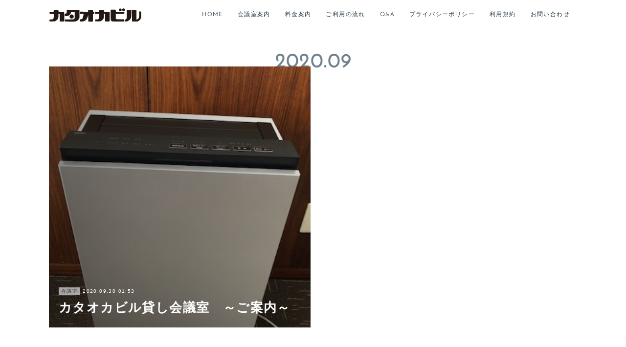

--- FILE ---
content_type: text/html; charset=utf-8
request_url: https://www.kataoka-bld.com/posts/archives/2020/09
body_size: 8124
content:
<!doctype html>

            <html lang="ja" data-reactroot=""><head><meta charSet="UTF-8"/><meta http-equiv="X-UA-Compatible" content="IE=edge"/><meta name="viewport" content="width=device-width,user-scalable=no,initial-scale=1.0,minimum-scale=1.0,maximum-scale=1.0"/><title data-react-helmet="true">2020年09月の記事一覧 | 札幌中央区格安貸し会議室【カタオカビル】｜レンタルスペース・大通・駅前</title><link data-react-helmet="true" rel="canonical" href="https://www.kataoka-bld.com/posts/archives/2020/09"/><meta name="description" content="2020年9月の一覧。カタオカビル貸し会議室　～ご案内～ - 日頃よりカタオカビルパーキング、貸し会議室をご愛顧いただき誠にありがとうございます。当施設では、引き続き新型コロナウイルス感染拡大及びお客様の健康と安全を考慮し、スタッフのマスク着用、各会議室やエレベーター内、トイレにわたるまでのアルコール消毒をこまめに行っております。また、衛生管理の観点から会議室内に、浮遊菌だけでなく付着菌や付着ウイルスへの対策も万全なお部屋丸ごと洗浄「ジアイーノ」、「空気清浄機」を設置し、ご来場の皆様へ検温のご協力をお願いしております。"/><meta name="google-site-verification" content="0Eq0rqzOoKcDf98MT7F3DDlaBNwGOoHSD2QKMfqNcAk"/><meta property="fb:app_id" content="522776621188656"/><meta property="og:url" content="https://www.kataoka-bld.com/posts/archives/2020/09"/><meta property="og:type" content="website"/><meta property="og:title" content="2020年9月の記事"/><meta property="og:description" content="2020年9月の一覧。カタオカビル貸し会議室　～ご案内～ - 日頃よりカタオカビルパーキング、貸し会議室をご愛顧いただき誠にありがとうございます。当施設では、引き続き新型コロナウイルス感染拡大及びお客様の健康と安全を考慮し、スタッフのマスク着用、各会議室やエレベーター内、トイレにわたるまでのアルコール消毒をこまめに行っております。また、衛生管理の観点から会議室内に、浮遊菌だけでなく付着菌や付着ウイルスへの対策も万全なお部屋丸ごと洗浄「ジアイーノ」、「空気清浄機」を設置し、ご来場の皆様へ検温のご協力をお願いしております。"/><meta property="og:image" content="https://cdn.amebaowndme.com/madrid-prd/madrid-web/images/sites/435103/317fd4d8d7f2a8db32e94b3d257f58c8_6513071bad714a35195a3e3ccd377700.jpg"/><meta property="og:site_name" content="札幌中央区格安貸し会議室【カタオカビル】｜レンタルスペース・大通・駅前"/><meta property="og:locale" content="ja_JP"/><meta name="twitter:card" content="summary"/><meta name="twitter:site" content="@amebaownd"/><meta name="twitter:title" content="2020年9月の記事 | 札幌中央区格安貸し会議室【カタオカビル】｜レンタルスペース・大通・駅前"/><meta name="twitter:description" content="2020年9月の一覧。カタオカビル貸し会議室　～ご案内～ - 日頃よりカタオカビルパーキング、貸し会議室をご愛顧いただき誠にありがとうございます。当施設では、引き続き新型コロナウイルス感染拡大及びお客様の健康と安全を考慮し、スタッフのマスク着用、各会議室やエレベーター内、トイレにわたるまでのアルコール消毒をこまめに行っております。また、衛生管理の観点から会議室内に、浮遊菌だけでなく付着菌や付着ウイルスへの対策も万全なお部屋丸ごと洗浄「ジアイーノ」、「空気清浄機」を設置し、ご来場の皆様へ検温のご協力をお願いしております。"/><meta name="twitter:image" content="https://cdn.amebaowndme.com/madrid-prd/madrid-web/images/sites/435103/317fd4d8d7f2a8db32e94b3d257f58c8_6513071bad714a35195a3e3ccd377700.jpg"/><link rel="alternate" type="application/rss+xml" title="札幌中央区格安貸し会議室【カタオカビル】｜レンタルスペース・大通・駅前" href="https://www.kataoka-bld.com/rss.xml"/><link rel="alternate" type="application/atom+xml" title="札幌中央区格安貸し会議室【カタオカビル】｜レンタルスペース・大通・駅前" href="https://www.kataoka-bld.com/atom.xml"/><link rel="sitemap" type="application/xml" title="Sitemap" href="/sitemap.xml"/><link href="https://static.amebaowndme.com/madrid-frontend/css/user.min-a66be375c.css" rel="stylesheet" type="text/css"/><link href="https://static.amebaowndme.com/madrid-frontend/css/cell/index.min-a66be375c.css" rel="stylesheet" type="text/css"/><link rel="icon" href="https://static.amebaowndme.com/madrid-frontend/images/app/common/favicon.ico"/><style id="site-colors" charSet="UTF-8">.u-nav-clr {
  color: #293944;
}
.u-nav-bdr-clr {
  border-color: #293944;
}
.u-nav-bg-clr {
  background-color: #ffffff;
}
.u-nav-bg-bdr-clr {
  border-color: #ffffff;
}
.u-site-clr {
  color: #293944;
}
.u-base-bg-clr {
  background-color: #ffffff;
}
.u-btn-clr {
  color: #111111;
}
.u-btn-clr:hover,
.u-btn-clr--active {
  color: rgba(17,17,17, 0.7);
}
.u-btn-clr--disabled,
.u-btn-clr:disabled {
  color: rgba(17,17,17, 0.5);
}
.u-btn-bdr-clr {
  border-color: #ffffff;
}
.u-btn-bdr-clr:hover,
.u-btn-bdr-clr--active {
  border-color: rgba(255,255,255, 0.7);
}
.u-btn-bdr-clr--disabled,
.u-btn-bdr-clr:disabled {
  border-color: rgba(255,255,255, 0.5);
}
.u-btn-bg-clr {
  background-color: #ffffff;
}
.u-btn-bg-clr:hover,
.u-btn-bg-clr--active {
  background-color: rgba(255,255,255, 0.7);
}
.u-btn-bg-clr--disabled,
.u-btn-bg-clr:disabled {
  background-color: rgba(255,255,255, 0.5);
}
.u-txt-clr {
  color: #293944;
}
.u-txt-clr--lv1 {
  color: rgba(41,57,68, 0.7);
}
.u-txt-clr--lv2 {
  color: rgba(41,57,68, 0.5);
}
.u-txt-clr--lv3 {
  color: rgba(41,57,68, 0.3);
}
.u-txt-bg-clr {
  background-color: #e9ebec;
}
.u-lnk-clr,
.u-clr-area a {
  color: #3096cd;
}
.u-lnk-clr:visited,
.u-clr-area a:visited {
  color: rgba(48,150,205, 0.7);
}
.u-lnk-clr:hover,
.u-clr-area a:hover {
  color: rgba(48,150,205, 0.5);
}
.u-ttl-blk-clr {
  color: #71828d;
}
.u-ttl-blk-bdr-clr {
  border-color: #71828d;
}
.u-ttl-blk-bdr-clr--lv1 {
  border-color: #e2e6e8;
}
.u-bdr-clr {
  border-color: #ccd5db;
}
.u-acnt-bdr-clr {
  border-color: #71828d;
}
.u-acnt-bg-clr {
  background-color: #71828d;
}
body {
  background-color: #ffffff;
}
blockquote {
  color: rgba(41,57,68, 0.7);
  border-left-color: #ccd5db;
};</style><style id="user-css" charSet="UTF-8">/**
 * @media all
 * 全体に適用したいCSSを記述してください。
 */
/*
.btn__item {
  border-radius: 24px;
}
*/

h2,.txt h2{color:#72828c;
  background:#f5f2e8;
  text-align:center;
  padding:8px 8px 8px 8px;
  margin-top:60px;
  margin-bottom:30px;
  font-size:2.8rem;
  font-weight:600;
}
.heading-lv1__text{
  text-align:center;
  margin-bottom:-60px;
  font-weight:600;
}

h3{
  font-size:2.4rem;
  text-align:center;
  color:#111111;
}

h4{
  font-size:2.0rem;
  color:#9a7f41;
  font-weight:100;
  border-bottom:#9a7f41 solid 1px;
    margin-top:30px;
}


.btn__item {
  border:solid 1px #cbcbcb;
}

.page__header{
border-bottom:#EEEEEE solid 1px;
}

@media screen and (min-width:801px) {
.keyvisual__image {
  max-width:1600px;
  margin:0 auto;
}
  .keyvisual__image:after {
    padding-top:59.375%;
  }
}
;</style><style media="screen and (max-width: 800px)" id="user-sp-css" charSet="UTF-8">/**
 * @media (max-width: 800px)
 * 画面幅が800px以下のスマートフォン、タブレット用のCSSを記述してください。
 */
/*
.btn__item {
  border-radius: 24px;
}
*/
h1,.heading-lv1__text{
  font-size:3rem;
}
h2,.txt h2{
  font-size:2.4rem;
}
h3{
  font-size:2.0rem;
}

.keyvisual__image {
 height:0;
padding-bottom:60%;
}

.row.grid.grid--m.js-row.grid-type--text.grid--col2.grid-mode--undefined .column.js-column.col1-2.col1-2--gtr-m .block__outer >div .img.img__item--left {
  text-align: center;
};</style><script>
              (function(i,s,o,g,r,a,m){i['GoogleAnalyticsObject']=r;i[r]=i[r]||function(){
              (i[r].q=i[r].q||[]).push(arguments)},i[r].l=1*new Date();a=s.createElement(o),
              m=s.getElementsByTagName(o)[0];a.async=1;a.src=g;m.parentNode.insertBefore(a,m)
              })(window,document,'script','//www.google-analytics.com/analytics.js','ga');
            </script></head><body id="mdrd-a66be375c" class="u-txt-clr u-base-bg-clr theme-cell plan-premium hide-owndbar "><noscript><iframe src="//www.googletagmanager.com/ns.html?id=GTM-PXK9MM" height="0" width="0" style="display:none;visibility:hidden"></iframe></noscript><script>
            (function(w,d,s,l,i){w[l]=w[l]||[];w[l].push({'gtm.start':
            new Date().getTime(),event:'gtm.js'});var f=d.getElementsByTagName(s)[0],
            j=d.createElement(s),dl=l!='dataLayer'?'&l='+l:'';j.async=true;j.src=
            '//www.googletagmanager.com/gtm.js?id='+i+dl;f.parentNode.insertBefore(j,f);
            })(window,document, 'script', 'dataLayer', 'GTM-PXK9MM');
            </script><div id="content"><div class="page " data-reactroot=""><div class="page__outer"><div class="page__inner u-base-bg-clr"><div></div><header class="page__header header u-nav-bg-clr  "><div class="header__inner"><div class="header__site-info"><div class="header__logo"><div><img alt=""/></div></div></div><nav role="navigation" class="header__nav global-nav u-nav-bg-bdr-clr js-nav-overflow-criterion is-invisible"><ul class="global-nav__list "><li class="global-nav__item u-nav-bdr-clr js-nav-item "><a target="" class="u-nav-clr u-font" href="/">HOME</a></li><li class="global-nav__item u-nav-bdr-clr js-nav-item "><a target="" class="u-nav-clr u-font" href="/pages/1686031/conference_room">会議室案内</a></li><li class="global-nav__item u-nav-bdr-clr js-nav-item "><a target="" class="u-nav-clr u-font" href="/pages/1686036/price">料金案内</a></li><li class="global-nav__item u-nav-bdr-clr js-nav-item "><a target="" class="u-nav-clr u-font" href="/pages/1686037/flow">ご利用の流れ</a></li><li class="global-nav__item u-nav-bdr-clr js-nav-item "><a target="" class="u-nav-clr u-font" href="/pages/1686038/faq">Q&amp;A</a></li><li class="global-nav__item u-nav-bdr-clr js-nav-item "><a target="" class="u-nav-clr u-font" href="/pages/1688114/privacy">プライバシーポリシー</a></li><li class="global-nav__item u-nav-bdr-clr js-nav-item "><a target="" class="u-nav-clr u-font" href="/pages/1686046/contract">利用規約</a></li><li class="global-nav__item u-nav-bdr-clr js-nav-item "><a target="" class="u-nav-clr u-font" href="/pages/1686043/contact">お問い合わせ</a></li></ul></nav><div class="header__icon header-icon"><span class="header-icon__item u-nav-bdr-clr"></span><span class="header-icon__item u-nav-bdr-clr"></span></div></div></header><div></div><div class="page__container page-container"><div class="page-container-inner"><div class="page-container__main"><div role="main" class="page__main page__main--archive"><div class="grid grid--m"><div class="col1-1 col1-1--gtr-m column"><div class="block__outer"><div><div class="heading-lv1 u-font u-ttl-blk-bdr-clr"><h1 class="heading-lv1__text u-ttl-blk-clr">2020<!-- -->.<!-- -->09</h1></div></div></div></div></div><div class="grid grid--m"><div class="col1-1 col1-1--gtr-m column"><div class="block__outer"><div class="blog-list blog-list--main blog-list--grid blog-list--recent"><article class="blog-item--index0 blog-list__item blog-item"><a class="blog-item__inner" href="/posts/10512126"><div class="blog-item__img"><div><div><div><img alt=""/></div></div></div></div><div class="blog-item__body blog-body"><div class="blog-item__category blog-category u-txt-clr"><span>会議室</span></div><div class="blog-item__date-outer"><time class="blog-item__date blog-date u-txt-clr" dateTime="2020-09-30T01:53:01Z">2020.09.30 01:53</time></div><div class="blog-item__title blog-title"><div class="blog-title__text u-txt-clr"><div>カタオカビル貸し会議室　～ご案内～</div></div></div></div></a></article><div></div></div></div></div></div></div></div></div></div><footer role="contentinfo" class="page__footer footer" style="opacity:1 !important;visibility:visible !important;text-indent:0 !important;overflow:visible !important;position:static !important"><div class="footer__inner u-bdr-clr " style="opacity:1 !important;visibility:visible !important;text-indent:0 !important;overflow:visible !important;display:block !important;transform:none !important"><div class="footer__item u-bdr-clr" style="opacity:1 !important;visibility:visible !important;text-indent:0 !important;overflow:visible !important;display:block !important;transform:none !important"><p class="footer__copyright u-font"><small class="u-txt-clr u-txt-clr--lv2 u-font" style="color:rgba(41,57,68, 0.5) !important">Copyright © 2018 kataoka-bld. All rights reserved.</small></p></div></div></footer></div></div><div class="toast"></div></div></div><script charSet="UTF-8">window.mdrdEnv="prd";</script><script charSet="UTF-8">window.INITIAL_STATE={"authenticate":{"authCheckCompleted":false,"isAuthorized":false},"blogPostReblogs":{},"category":{},"currentSite":{"fetching":false,"status":null,"site":{}},"shopCategory":{},"categories":{},"notifications":{},"page":{},"paginationTitle":{},"postArchives":{},"postComments":{"submitting":false,"postStatus":null},"postDetail":{},"postList":{"postList-limit:12-page:1-siteId:435103-yearMonth:202009":{"fetching":false,"loaded":true,"meta":{"code":200,"pagination":{"total":1,"offset":0,"limit":12,"cursors":{"after":"","before":""},"page":1}},"data":[{"id":"10512126","userId":"568893","siteId":"435103","status":"publish","title":"カタオカビル貸し会議室　～ご案内～","contents":[{"type":"text","format":"html","value":"\u003Cp\u003E日頃よりカタオカビルパーキング、貸し会議室をご愛顧いただき誠にありがとうございます。\u003Cbr\u003E\u003C\u002Fp\u003E\u003Cp\u003E当施設では、引き続き新型コロナウイルス感染拡大及びお客様の健康と安全を考慮し、スタッフのマスク着用、各会議室やエレベーター内、トイレにわたるまでのアルコール消毒をこまめに行っております。\u003C\u002Fp\u003E\u003Cp\u003Eまた、衛生管理の観点から会議室内に、浮遊菌だけでなく付着菌や付着ウイルスへの対策も万全なお部屋丸ごと洗浄「ジアイーノ」、「空気清浄機」を設置し、ご来場の皆様へ検温のご協力をお願いしております。\u003C\u002Fp\u003E"},{"type":"divider"},{"type":"image","fit":true,"scale":1,"align":"","url":"https:\u002F\u002Fcdn.amebaowndme.com\u002Fmadrid-prd\u002Fmadrid-web\u002Fimages\u002Fsites\u002F435103\u002F317fd4d8d7f2a8db32e94b3d257f58c8_6513071bad714a35195a3e3ccd377700.jpg","link":"","width":408,"height":543,"target":"_self"},{"type":"image","fit":true,"scale":1,"align":"","url":"https:\u002F\u002Fcdn.amebaowndme.com\u002Fmadrid-prd\u002Fmadrid-web\u002Fimages\u002Fsites\u002F435103\u002Fb5500f9543f48cab4d21c03d94b0ae53_fe8c98c60c131ee1cf041f1571e3a5ce.jpg","link":"","width":640,"height":434,"target":"_self"},{"type":"divider"},{"type":"text","format":"html","value":"\u003Cp class=\"\"\u003E弊社スタッフ一同、安心頂ける環境づくりを積極的に行っておりますので、沢山のお客様のご利用、心よりお待ちしております。\u003Cbr\u003E\u003C\u002Fp\u003E\u003Cp class=\"\"\u003Eまずは、お気軽にお問い合わせくださいませ。\u003C\u002Fp\u003E\u003Cp class=\"\"\u003E\u003Cbr\u003E\u003C\u002Fp\u003E\u003Cp class=\"\"\u003E\u003Cbr\u003E\u003C\u002Fp\u003E\u003Cp\u003E\u003Cbr\u003E\u003C\u002Fp\u003E"}],"urlPath":"","publishedUrl":"https:\u002F\u002Fwww.kataoka-bld.com\u002Fposts\u002F10512126","ogpDescription":"","ogpImageUrl":"","contentFiltered":"","viewCount":0,"commentCount":0,"reblogCount":0,"prevBlogPost":{"id":"0","title":"","summary":"","imageUrl":"","publishedAt":"0001-01-01T00:00:00Z"},"nextBlogPost":{"id":"0","title":"","summary":"","imageUrl":"","publishedAt":"0001-01-01T00:00:00Z"},"rebloggedPost":false,"blogCategories":[{"id":"1089372","siteId":"435103","label":"会議室","publishedCount":79,"createdAt":"2018-02-22T11:34:35Z","updatedAt":"2025-12-02T00:27:06Z"}],"user":{"id":"568893","nickname":"kataoka-bld221","description":"","official":false,"photoUrl":"https:\u002F\u002Fprofile-api.ameba.jp\u002Fv2\u002Fas\u002Fvcdb5d954d6185e6bbdd8e66688ebb5962df169a\u002FprofileImage?cat=300","followingCount":1,"createdAt":"2018-01-29T06:19:57Z","updatedAt":"2026-01-19T01:40:00Z"},"updateUser":{"id":"568893","nickname":"kataoka-bld221","description":"","official":false,"photoUrl":"https:\u002F\u002Fprofile-api.ameba.jp\u002Fv2\u002Fas\u002Fvcdb5d954d6185e6bbdd8e66688ebb5962df169a\u002FprofileImage?cat=300","followingCount":1,"createdAt":"2018-01-29T06:19:57Z","updatedAt":"2026-01-19T01:40:00Z"},"comments":{"pagination":{"total":0,"offset":0,"limit":3,"cursors":{"after":"","before":""}},"data":[]},"publishedAt":"2020-09-30T01:53:01Z","createdAt":"2020-09-30T01:53:01Z","updatedAt":"2020-09-30T01:53:01Z","version":1}]}},"shopList":{},"shopItemDetail":{},"pureAd":{},"keywordSearch":{},"proxyFrame":{"loaded":false},"relatedPostList":{},"route":{"route":{"path":"\u002Fposts\u002Farchives\u002F:yyyy\u002F:mm","component":function ArchivePage() {
      _classCallCheck(this, ArchivePage);

      return _possibleConstructorReturn(this, (ArchivePage.__proto__ || Object.getPrototypeOf(ArchivePage)).apply(this, arguments));
    },"route":{"id":"0","type":"blog_post_archive","idForType":"0","title":"","urlPath":"\u002Fposts\u002Farchives\u002F:yyyy\u002F:mm","isHomePage":false}},"params":{"yyyy":"2020","mm":"09"},"location":{"pathname":"\u002Fposts\u002Farchives\u002F2020\u002F09","search":"","hash":"","action":"POP","key":"jd28d9","query":{}}},"siteConfig":{"tagline":"札幌中央区格安貸し会議室【カタオカビル】｜レンタルスペース・大通・駅前","title":"札幌中央区格安貸し会議室【カタオカビル】｜レンタルスペース・大通・駅前","copyright":"Copyright © 2018 kataoka-bld. All rights reserved.","iconUrl":"https:\u002F\u002Fstatic.amebaowndme.com\u002Fmadrid-static\u002Fplaceholder\u002Fsite-icons\u002Fk.png","logoUrl":"https:\u002F\u002Fcdn.amebaowndme.com\u002Fmadrid-prd\u002Fmadrid-web\u002Fimages\u002Fsites\u002F435103\u002Ff1317b67749e4108b94e12b8adb82524_52ff07679733e667465c6166dc14b8eb.png","coverImageUrl":"https:\u002F\u002Fcdn.amebaowndme.com\u002Fmadrid-prd\u002Fmadrid-web\u002Fimages\u002Fsites\u002F435103\u002Fda5a92a4228a530d7d472ad1d83b3e9e_2504fd30f0f34003bdf520136f05f4e2.png","homePageId":"1687824","siteId":"435103","siteCategoryIds":[],"themeId":"17","theme":"cell","shopId":"","openedShop":false,"shop":{"law":{"userType":"","corporateName":"","firstName":"","lastName":"","zipCode":"","prefecture":"","address":"","telNo":"","aboutContact":"","aboutPrice":"","aboutPay":"","aboutService":"","aboutReturn":""},"privacyPolicy":{"operator":"","contact":"","collectAndUse":"","restrictionToThirdParties":"","supervision":"","disclosure":"","cookie":""}},"user":{"id":"568893","nickname":"kataoka-bld221","photoUrl":"","createdAt":"2018-01-29T06:19:57Z","updatedAt":"2026-01-19T01:40:00Z"},"commentApproval":"accept","plan":{"id":"6","name":"premium-annual","ownd_header":true,"powered_by":true,"pure_ads":true},"verifiedType":"general","navigations":[{"title":"HOME","urlPath":".\u002F","target":"_self","pageId":"1687824"},{"title":"会議室案内","urlPath":".\u002Fpages\u002F1686031\u002Fconference_room","target":"_self","pageId":"1686031"},{"title":"料金案内","urlPath":".\u002Fpages\u002F1686036\u002Fprice","target":"_self","pageId":"1686036"},{"title":"ご利用の流れ","urlPath":".\u002Fpages\u002F1686037\u002Fflow","target":"_self","pageId":"1686037"},{"title":"Q&A","urlPath":".\u002Fpages\u002F1686038\u002Ffaq","target":"_self","pageId":"1686038"},{"title":"プライバシーポリシー","urlPath":".\u002Fpages\u002F1688114\u002Fprivacy","target":"_self","pageId":"1688114"},{"title":"利用規約","urlPath":".\u002Fpages\u002F1686046\u002Fcontract","target":"_self","pageId":"1686046"},{"title":"お問い合わせ","urlPath":".\u002Fpages\u002F1686043\u002Fcontact","target":"_self","pageId":"1686043"}],"routings":[{"id":"0","type":"blog","idForType":"0","title":"","urlPath":"\u002Fposts\u002Fpage\u002F:page_num","isHomePage":false},{"id":"0","type":"blog_post_archive","idForType":"0","title":"","urlPath":"\u002Fposts\u002Farchives\u002F:yyyy\u002F:mm","isHomePage":false},{"id":"0","type":"blog_post_archive","idForType":"0","title":"","urlPath":"\u002Fposts\u002Farchives\u002F:yyyy\u002F:mm\u002Fpage\u002F:page_num","isHomePage":false},{"id":"0","type":"blog_post_category","idForType":"0","title":"","urlPath":"\u002Fposts\u002Fcategories\u002F:category_id","isHomePage":false},{"id":"0","type":"blog_post_category","idForType":"0","title":"","urlPath":"\u002Fposts\u002Fcategories\u002F:category_id\u002Fpage\u002F:page_num","isHomePage":false},{"id":"0","type":"author","idForType":"0","title":"","urlPath":"\u002Fauthors\u002F:user_id","isHomePage":false},{"id":"0","type":"author","idForType":"0","title":"","urlPath":"\u002Fauthors\u002F:user_id\u002Fpage\u002F:page_num","isHomePage":false},{"id":"0","type":"blog_post_category","idForType":"0","title":"","urlPath":"\u002Fposts\u002Fcategory\u002F:category_id","isHomePage":false},{"id":"0","type":"blog_post_category","idForType":"0","title":"","urlPath":"\u002Fposts\u002Fcategory\u002F:category_id\u002Fpage\u002F:page_num","isHomePage":false},{"id":"0","type":"blog_post_detail","idForType":"0","title":"","urlPath":"\u002Fposts\u002F:blog_post_id","isHomePage":false},{"id":"0","type":"keywordSearch","idForType":"0","title":"","urlPath":"\u002Fsearch\u002Fq\u002F:query","isHomePage":false},{"id":"0","type":"keywordSearch","idForType":"0","title":"","urlPath":"\u002Fsearch\u002Fq\u002F:query\u002Fpage\u002F:page_num","isHomePage":false},{"id":"6907779","type":"blog","idForType":"0","title":"記事一覧","urlPath":"\u002Fpages\u002F6907779\u002F","isHomePage":false},{"id":"6907779","type":"blog","idForType":"0","title":"記事一覧","urlPath":"\u002Fpages\u002F6907779\u002F:url_path","isHomePage":false},{"id":"6907771","type":"static","idForType":"0","title":"ページ","urlPath":"\u002Fpages\u002F6907771\u002F","isHomePage":false},{"id":"6907771","type":"static","idForType":"0","title":"ページ","urlPath":"\u002Fpages\u002F6907771\u002F:url_path","isHomePage":false},{"id":"6907743","type":"static","idForType":"0","title":"ページ","urlPath":"\u002Fpages\u002F6907743\u002F","isHomePage":false},{"id":"6907743","type":"static","idForType":"0","title":"ページ","urlPath":"\u002Fpages\u002F6907743\u002F:url_path","isHomePage":false},{"id":"6711671","type":"static","idForType":"0","title":"ページ","urlPath":"\u002Fpages\u002F6711671\u002F","isHomePage":false},{"id":"6711671","type":"static","idForType":"0","title":"ページ","urlPath":"\u002Fpages\u002F6711671\u002F:url_path","isHomePage":false},{"id":"1688114","type":"static","idForType":"0","title":"プライバシーポリシー","urlPath":"\u002Fpages\u002F1688114\u002F","isHomePage":false},{"id":"1688114","type":"static","idForType":"0","title":"プライバシーポリシー","urlPath":"\u002Fpages\u002F1688114\u002F:url_path","isHomePage":false},{"id":"1687824","type":"static","idForType":"0","title":"HOME","urlPath":"\u002Fpages\u002F1687824\u002F","isHomePage":true},{"id":"1687824","type":"static","idForType":"0","title":"HOME","urlPath":"\u002Fpages\u002F1687824\u002F:url_path","isHomePage":true},{"id":"1686046","type":"static","idForType":"0","title":"利用規約","urlPath":"\u002Fpages\u002F1686046\u002F","isHomePage":false},{"id":"1686046","type":"static","idForType":"0","title":"利用規約","urlPath":"\u002Fpages\u002F1686046\u002F:url_path","isHomePage":false},{"id":"1686043","type":"static","idForType":"0","title":"お問い合わせ","urlPath":"\u002Fpages\u002F1686043\u002F","isHomePage":false},{"id":"1686043","type":"static","idForType":"0","title":"お問い合わせ","urlPath":"\u002Fpages\u002F1686043\u002F:url_path","isHomePage":false},{"id":"1686038","type":"static","idForType":"0","title":"Q&A","urlPath":"\u002Fpages\u002F1686038\u002F","isHomePage":false},{"id":"1686038","type":"static","idForType":"0","title":"Q&A","urlPath":"\u002Fpages\u002F1686038\u002F:url_path","isHomePage":false},{"id":"1686037","type":"static","idForType":"0","title":"ご利用の流れ","urlPath":"\u002Fpages\u002F1686037\u002F","isHomePage":false},{"id":"1686037","type":"static","idForType":"0","title":"ご利用の流れ","urlPath":"\u002Fpages\u002F1686037\u002F:url_path","isHomePage":false},{"id":"1686036","type":"static","idForType":"0","title":"料金案内","urlPath":"\u002Fpages\u002F1686036\u002F","isHomePage":false},{"id":"1686036","type":"static","idForType":"0","title":"料金案内","urlPath":"\u002Fpages\u002F1686036\u002F:url_path","isHomePage":false},{"id":"1686031","type":"static","idForType":"0","title":"会議室案内","urlPath":"\u002Fpages\u002F1686031\u002F","isHomePage":false},{"id":"1686031","type":"static","idForType":"0","title":"会議室案内","urlPath":"\u002Fpages\u002F1686031\u002F:url_path","isHomePage":false},{"id":"1675668","type":"blog","idForType":"0","title":"BK","urlPath":"\u002Fpages\u002F1675668\u002F","isHomePage":false},{"id":"1675668","type":"blog","idForType":"0","title":"BK","urlPath":"\u002Fpages\u002F1675668\u002F:url_path","isHomePage":false},{"id":"1687824","type":"static","idForType":"0","title":"HOME","urlPath":"\u002F","isHomePage":true}],"siteColors":{"navigationBackground":"#ffffff","navigationText":"#293944","siteTitleText":"#293944","background":"#ffffff","buttonBackground":"#ffffff","buttonText":"#111111","text":"#293944","link":"#3096cd","titleBlock":"#71828d","border":"#ccd5db","accent":"#71828d"},"wovnioAttribute":"","useAuthorBlock":false,"twitterHashtags":"","createdAt":"2018-02-19T06:45:36Z","seoTitle":"札幌中央区格安貸し会議室【カタオカビル】｜レンタルスペース・大通・駅前","isPreview":false,"siteCategory":[],"previewPost":null,"previewShopItem":null,"hasAmebaIdConnection":false,"serverTime":"2026-01-25T05:59:00Z","complementaries":{"2":{"contents":{"layout":{"rows":[{"columns":[{"blocks":[{"type":"shareButton","design":"filled","providers":["facebook","twitter","nanagogo","line"]},{"type":"siteFollow","description":""},{"type":"relatedPosts","layoutType":"listl","showHeading":true,"heading":"関連記事","limit":3},{"type":"postPrevNext","showImage":true}]}]}]}},"created_at":"2018-02-19T06:45:36Z","updated_at":"2018-02-19T06:45:36Z"},"11":{"contents":{"layout":{"rows":[{"columns":[{"blocks":[{"type":"siteFollow","description":""},{"type":"post","mode":"summary","title":"記事一覧","buttonTitle":"","limit":5,"layoutType":"sidebarm","categoryIds":"","showTitle":true,"showButton":true,"sortType":"recent"},{"type":"postsCategory","heading":"カテゴリ","showHeading":true,"showCount":true,"design":"tagcloud"},{"type":"postsArchive","heading":"アーカイブ","showHeading":true,"design":"accordion"},{"type":"keywordSearch","heading":"","showHeading":false}]}]}]}},"created_at":"2018-02-19T06:45:36Z","updated_at":"2018-02-19T06:45:36Z"}},"siteColorsCss":".u-nav-clr {\n  color: #293944;\n}\n.u-nav-bdr-clr {\n  border-color: #293944;\n}\n.u-nav-bg-clr {\n  background-color: #ffffff;\n}\n.u-nav-bg-bdr-clr {\n  border-color: #ffffff;\n}\n.u-site-clr {\n  color: #293944;\n}\n.u-base-bg-clr {\n  background-color: #ffffff;\n}\n.u-btn-clr {\n  color: #111111;\n}\n.u-btn-clr:hover,\n.u-btn-clr--active {\n  color: rgba(17,17,17, 0.7);\n}\n.u-btn-clr--disabled,\n.u-btn-clr:disabled {\n  color: rgba(17,17,17, 0.5);\n}\n.u-btn-bdr-clr {\n  border-color: #ffffff;\n}\n.u-btn-bdr-clr:hover,\n.u-btn-bdr-clr--active {\n  border-color: rgba(255,255,255, 0.7);\n}\n.u-btn-bdr-clr--disabled,\n.u-btn-bdr-clr:disabled {\n  border-color: rgba(255,255,255, 0.5);\n}\n.u-btn-bg-clr {\n  background-color: #ffffff;\n}\n.u-btn-bg-clr:hover,\n.u-btn-bg-clr--active {\n  background-color: rgba(255,255,255, 0.7);\n}\n.u-btn-bg-clr--disabled,\n.u-btn-bg-clr:disabled {\n  background-color: rgba(255,255,255, 0.5);\n}\n.u-txt-clr {\n  color: #293944;\n}\n.u-txt-clr--lv1 {\n  color: rgba(41,57,68, 0.7);\n}\n.u-txt-clr--lv2 {\n  color: rgba(41,57,68, 0.5);\n}\n.u-txt-clr--lv3 {\n  color: rgba(41,57,68, 0.3);\n}\n.u-txt-bg-clr {\n  background-color: #e9ebec;\n}\n.u-lnk-clr,\n.u-clr-area a {\n  color: #3096cd;\n}\n.u-lnk-clr:visited,\n.u-clr-area a:visited {\n  color: rgba(48,150,205, 0.7);\n}\n.u-lnk-clr:hover,\n.u-clr-area a:hover {\n  color: rgba(48,150,205, 0.5);\n}\n.u-ttl-blk-clr {\n  color: #71828d;\n}\n.u-ttl-blk-bdr-clr {\n  border-color: #71828d;\n}\n.u-ttl-blk-bdr-clr--lv1 {\n  border-color: #e2e6e8;\n}\n.u-bdr-clr {\n  border-color: #ccd5db;\n}\n.u-acnt-bdr-clr {\n  border-color: #71828d;\n}\n.u-acnt-bg-clr {\n  background-color: #71828d;\n}\nbody {\n  background-color: #ffffff;\n}\nblockquote {\n  color: rgba(41,57,68, 0.7);\n  border-left-color: #ccd5db;\n}","siteFont":{"id":"16","name":"Josefin Sans"},"siteCss":"\u002F**\n * @media all\n * 全体に適用したいCSSを記述してください。\n *\u002F\n\u002F*\n.btn__item {\n  border-radius: 24px;\n}\n*\u002F\n\nh2,.txt h2{color:#72828c;\n  background:#f5f2e8;\n  text-align:center;\n  padding:8px 8px 8px 8px;\n  margin-top:60px;\n  margin-bottom:30px;\n  font-size:2.8rem;\n  font-weight:600;\n}\n.heading-lv1__text{\n  text-align:center;\n  margin-bottom:-60px;\n  font-weight:600;\n}\n\nh3{\n  font-size:2.4rem;\n  text-align:center;\n  color:#111111;\n}\n\nh4{\n  font-size:2.0rem;\n  color:#9a7f41;\n  font-weight:100;\n  border-bottom:#9a7f41 solid 1px;\n    margin-top:30px;\n}\n\n\n.btn__item {\n  border:solid 1px #cbcbcb;\n}\n\n.page__header{\nborder-bottom:#EEEEEE solid 1px;\n}\n\n@media screen and (min-width:801px) {\n.keyvisual__image {\n  max-width:1600px;\n  margin:0 auto;\n}\n  .keyvisual__image:after {\n    padding-top:59.375%;\n  }\n}\n","siteSpCss":"\u002F**\n * @media (max-width: 800px)\n * 画面幅が800px以下のスマートフォン、タブレット用のCSSを記述してください。\n *\u002F\n\u002F*\n.btn__item {\n  border-radius: 24px;\n}\n*\u002F\nh1,.heading-lv1__text{\n  font-size:3rem;\n}\nh2,.txt h2{\n  font-size:2.4rem;\n}\nh3{\n  font-size:2.0rem;\n}\n\n.keyvisual__image {\n height:0;\npadding-bottom:60%;\n}\n\n.row.grid.grid--m.js-row.grid-type--text.grid--col2.grid-mode--undefined .column.js-column.col1-2.col1-2--gtr-m .block__outer \u003Ediv .img.img__item--left {\n  text-align: center;\n}","meta":{"Title":"2020年9月の記事 | 札幌中央区格安貸し会議室【カタオカビル】｜レンタルスペース・大通・駅前","Description":"2020年9月の一覧。カタオカビル貸し会議室　～ご案内～ - 日頃よりカタオカビルパーキング、貸し会議室をご愛顧いただき誠にありがとうございます。当施設では、引き続き新型コロナウイルス感染拡大及びお客様の健康と安全を考慮し、スタッフのマスク着用、各会議室やエレベーター内、トイレにわたるまでのアルコール消毒をこまめに行っております。また、衛生管理の観点から会議室内に、浮遊菌だけでなく付着菌や付着ウイルスへの対策も万全なお部屋丸ごと洗浄「ジアイーノ」、「空気清浄機」を設置し、ご来場の皆様へ検温のご協力をお願いしております。","Keywords":"","Noindex":false,"Nofollow":false,"CanonicalUrl":"https:\u002F\u002Fwww.kataoka-bld.com\u002Fposts\u002Farchives\u002F2020\u002F09","AmpHtml":"","DisabledFragment":false,"OgMeta":{"Type":"website","Title":"2020年9月の記事","Description":"2020年9月の一覧。カタオカビル貸し会議室　～ご案内～ - 日頃よりカタオカビルパーキング、貸し会議室をご愛顧いただき誠にありがとうございます。当施設では、引き続き新型コロナウイルス感染拡大及びお客様の健康と安全を考慮し、スタッフのマスク着用、各会議室やエレベーター内、トイレにわたるまでのアルコール消毒をこまめに行っております。また、衛生管理の観点から会議室内に、浮遊菌だけでなく付着菌や付着ウイルスへの対策も万全なお部屋丸ごと洗浄「ジアイーノ」、「空気清浄機」を設置し、ご来場の皆様へ検温のご協力をお願いしております。","Image":"https:\u002F\u002Fcdn.amebaowndme.com\u002Fmadrid-prd\u002Fmadrid-web\u002Fimages\u002Fsites\u002F435103\u002F317fd4d8d7f2a8db32e94b3d257f58c8_6513071bad714a35195a3e3ccd377700.jpg","SiteName":"札幌中央区格安貸し会議室【カタオカビル】｜レンタルスペース・大通・駅前","Locale":"ja_JP"},"DeepLinkMeta":{"Ios":{"Url":"","AppStoreId":"","AppName":""},"Android":{"Url":"","AppName":"","Package":""},"WebUrl":""},"TwitterCard":{"Type":"summary","Site":"@amebaownd","Creator":"","Title":"2020年9月の記事 | 札幌中央区格安貸し会議室【カタオカビル】｜レンタルスペース・大通・駅前","Description":"2020年9月の一覧。カタオカビル貸し会議室　～ご案内～ - 日頃よりカタオカビルパーキング、貸し会議室をご愛顧いただき誠にありがとうございます。当施設では、引き続き新型コロナウイルス感染拡大及びお客様の健康と安全を考慮し、スタッフのマスク着用、各会議室やエレベーター内、トイレにわたるまでのアルコール消毒をこまめに行っております。また、衛生管理の観点から会議室内に、浮遊菌だけでなく付着菌や付着ウイルスへの対策も万全なお部屋丸ごと洗浄「ジアイーノ」、「空気清浄機」を設置し、ご来場の皆様へ検温のご協力をお願いしております。","Image":"https:\u002F\u002Fcdn.amebaowndme.com\u002Fmadrid-prd\u002Fmadrid-web\u002Fimages\u002Fsites\u002F435103\u002F317fd4d8d7f2a8db32e94b3d257f58c8_6513071bad714a35195a3e3ccd377700.jpg"},"TwitterAppCard":{"CountryCode":"","IPhoneAppId":"","AndroidAppPackageName":"","CustomUrl":""},"SiteName":"札幌中央区格安貸し会議室【カタオカビル】｜レンタルスペース・大通・駅前","ImageUrl":"https:\u002F\u002Fcdn.amebaowndme.com\u002Fmadrid-prd\u002Fmadrid-web\u002Fimages\u002Fsites\u002F435103\u002F317fd4d8d7f2a8db32e94b3d257f58c8_6513071bad714a35195a3e3ccd377700.jpg","FacebookAppId":"522776621188656","InstantArticleId":"","FaviconUrl":"","AppleTouchIconUrl":"","RssItems":[{"title":"札幌中央区格安貸し会議室【カタオカビル】｜レンタルスペース・大通・駅前","url":"https:\u002F\u002Fwww.kataoka-bld.com\u002Frss.xml"}],"AtomItems":[{"title":"札幌中央区格安貸し会議室【カタオカビル】｜レンタルスペース・大通・駅前","url":"https:\u002F\u002Fwww.kataoka-bld.com\u002Fatom.xml"}]},"googleConfig":{"TrackingCode":"UA-114654682-1","SiteVerificationCode":"0Eq0rqzOoKcDf98MT7F3DDlaBNwGOoHSD2QKMfqNcAk"},"lanceTrackingUrl":"","FRM_ID_SIGNUP":"c.ownd-sites_r.ownd-sites_435103","landingPageParams":{"domain":"www.kataoka-bld.com","protocol":"https","urlPath":"\u002Fposts\u002Farchives\u002F2020\u002F09"}},"siteFollow":{},"siteServiceTokens":{},"snsFeed":{},"toastMessages":{"messages":[]},"user":{"loaded":false,"me":{}},"userSites":{"fetching":null,"sites":[]},"userSiteCategories":{}};</script><script src="https://static.amebaowndme.com/madrid-metro/js/cell-c961039a0e890b88fbda.js" charSet="UTF-8"></script><style charSet="UTF-8">    @font-face {
      font-family: 'Josefin Sans';
      src: url('https://static.amebaowndme.com/madrid-frontend/fonts/userfont/Josefin_Sans.woff2');
    }
    .u-font {
      font-family: "Josefin Sans", "ヒラギノ角ゴ ProN W3", "Hiragino Kaku Gothic ProN", sans-serif;
    }  </style></body></html>